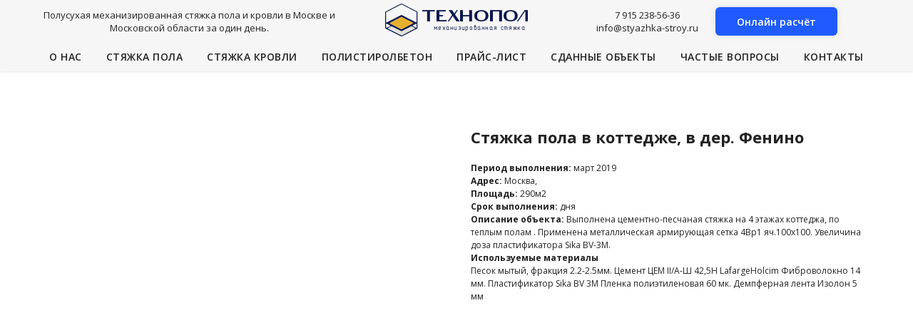

--- FILE ---
content_type: text/css
request_url: https://styazhka-stroy.ru/custom.css?t=1768511970
body_size: 83
content:
.t-feed__link.js-feed-post-link {
    border-bottom: none !important;
    box-shadow: none !important;

--- FILE ---
content_type: image/svg+xml
request_url: https://static.tildacdn.com/tild3332-3063-4530-b662-303539643766/_2_.svg
body_size: 96836
content:
<?xml version="1.0" encoding="UTF-8"?> <svg xmlns="http://www.w3.org/2000/svg" xmlns:bx="https://boxy-svg.com" viewBox="0 3.022 230.453 52.956"> <defs> <style bx:fonts="Coworking" bx:pinned="true">@font-face { font-family: "Coworking"; font-style: normal; font-weight: normal; font-stretch: normal; font-unicode-range: U+0-10FFFF; font-variant: normal; font-feature-settings: normal; src: url([data-uri]); }</style> <style bx:fonts="GOST type B" bx:pinned="true">@font-face { font-family: "GOST type B"; font-style: normal; font-weight: normal; font-stretch: normal; font-unicode-range: U+0-10FFFF; font-variant: normal; font-feature-settings: normal; src: url([data-uri]); }</style> <style bx:fonts="Mipgost" bx:pinned="true">@font-face { font-family: "Mipgost"; font-style: normal; font-weight: normal; font-stretch: normal; font-unicode-range: U+0-10FFFF; font-variant: normal; font-feature-settings: normal; src: url([data-uri]); }</style> </defs> <g style="" transform="matrix(0.984657, 0, 0, 0.984657, -3.731831, 1.684687)"> <path d="M 56.75 15.68 L 56.75 41.06 C 56.751 41.693 56.395 42.273 55.83 42.56 L 31.31 54.96 C 30.835 55.199 30.275 55.199 29.8 54.96 L 4.72 42.45 C 4.148 42.165 3.787 41.579 3.79 40.94 L 3.88 15.86 C 3.881 15.232 4.232 14.658 4.79 14.37 L 29.62 1.55 C 30.101 1.298 30.675 1.294 31.16 1.54 L 55.84 14.18 C 56.401 14.469 56.753 15.049 56.75 15.68 Z M 30.36 20.09 C 30.506 20.018 30.677 20.022 30.82 20.1 L 54.52 32.18 C 54.855 32.354 55.255 32.107 55.25 31.73 L 55.25 15.62 C 55.249 15.435 55.145 15.265 54.98 15.18 L 30.73 2.69 C 30.586 2.615 30.414 2.615 30.27 2.69 L 5.52 15.46 C 5.355 15.545 5.251 15.715 5.25 15.9 L 5.25 31.98 C 5.253 32.353 5.649 32.592 5.98 32.42 L 30.36 20.09 Z M 49.57 33.58 C 49.816 33.453 49.833 33.107 49.6 32.957 C 49.59 32.951 49.58 32.945 49.57 32.94 L 30.65 23.26 C 30.544 23.203 30.416 23.203 30.31 23.26 L 11.45 33.18 C 11.204 33.307 11.187 33.653 11.42 33.803 C 11.43 33.809 11.44 33.815 11.45 33.82 L 30.33 43.36 C 30.431 43.41 30.549 43.41 30.65 43.36 L 49.57 33.58 Z M 48.99 37.15 C 48.636 37.337 48.617 37.837 48.955 38.05 C 48.967 38.057 48.978 38.064 48.99 38.07 L 54.48 41 C 54.822 41.178 55.232 40.935 55.24 40.55 L 55.26 34.71 C 55.259 34.32 54.846 34.07 54.5 34.25 L 48.99 37.15 Z M 6.41 34.33 C 5.87 34.062 5.237 34.457 5.24 35.06 L 5.26 40.24 C 5.26 40.846 5.901 41.237 6.44 40.96 L 11.52 38.35 C 12.074 38.064 12.111 37.286 11.587 36.949 C 11.565 36.935 11.543 36.922 11.52 36.91 L 6.41 34.33 Z M 52.47 41.56 L 47.36 38.82 C 47.06 38.653 46.757 38.65 46.45 38.81 L 31.12 46.65 C 30.76 46.83 30.4 46.83 30.04 46.65 L 14.26 38.74 C 14.022 38.621 13.742 38.625 13.51 38.75 L 8.34 41.6 C 7.86 41.867 7.863 42.12 8.35 42.36 L 30.3 53.35 C 30.593 53.497 30.887 53.493 31.18 53.34 C 38.267 49.58 45.38 45.877 52.52 42.23 C 52.72 42.123 52.797 42.013 52.75 41.9 C 52.679 41.739 52.579 41.618 52.47 41.56 Z" style="fill: rgb(255, 255, 255);"></path> <path d="M 49.57 33.58 L 30.65 43.36 C 30.549 43.41 30.431 43.41 30.33 43.36 L 11.45 33.82 C 11.204 33.693 11.187 33.347 11.42 33.197 C 11.43 33.191 11.44 33.185 11.45 33.18 L 30.31 23.26 C 30.416 23.203 30.544 23.203 30.65 23.26 L 49.57 32.94 C 49.816 33.067 49.833 33.413 49.6 33.563 C 49.59 33.569 49.58 33.575 49.57 33.58 Z" style="fill: rgb(229, 149, 0);"></path> <path d="M 52.47 41.56 C 52.579 41.618 52.679 41.739 52.75 41.9 C 52.797 42.013 52.72 42.123 52.52 42.23 C 45.38 45.877 38.267 49.58 31.18 53.34 C 30.887 53.493 30.593 53.497 30.3 53.35 L 8.35 42.36 C 7.863 42.12 7.86 41.867 8.34 41.6 L 13.51 38.75 C 13.742 38.625 14.022 38.621 14.26 38.74 L 30.04 46.65 C 30.4 46.83 30.76 46.83 31.12 46.65 L 46.45 38.81 C 46.757 38.65 47.06 38.653 47.36 38.82 L 52.47 41.56 Z" style="fill: rgb(186, 186, 186);"></path> </g> <text style="fill: rgb(255, 255, 255); font-family: Coworking; font-size: 24px; font-weight: 700; letter-spacing: 2px; white-space: pre;" x="60.207" y="31.74">ТЕХНОПОЛ</text> <text style="fill: rgb(255, 255, 255); font-family: &quot;GOST type B&quot;; font-size: 11px; letter-spacing: 0.7px; white-space: pre;" x="78.861" y="45.756">механизированная стяжка</text> </svg> 

--- FILE ---
content_type: image/svg+xml
request_url: https://static.tildacdn.com/tild3137-3465-4261-b233-626439666434/_2.svg
body_size: 96911
content:
<?xml version="1.0" encoding="UTF-8"?> <svg xmlns="http://www.w3.org/2000/svg" xmlns:bx="https://boxy-svg.com" viewBox="0 3.022 230.453 52.956"> <defs> <style bx:fonts="Coworking" bx:pinned="true">@font-face { font-family: "Coworking"; font-style: normal; font-weight: normal; font-stretch: normal; font-unicode-range: U+0-10FFFF; font-variant: normal; font-feature-settings: normal; src: url([data-uri]); }</style> <style bx:fonts="GOST type B" bx:pinned="true">@font-face { font-family: "GOST type B"; font-style: normal; font-weight: normal; font-stretch: normal; font-unicode-range: U+0-10FFFF; font-variant: normal; font-feature-settings: normal; src: url([data-uri]); }</style> <style bx:fonts="Mipgost" bx:pinned="true">@font-face { font-family: "Mipgost"; font-style: normal; font-weight: normal; font-stretch: normal; font-unicode-range: U+0-10FFFF; font-variant: normal; font-feature-settings: normal; src: url([data-uri]); }</style> </defs> <g style="" transform="matrix(0.984657, 0, 0, 0.984657, -3.731831, 1.684687)"> <path d="M 56.75 15.68 L 56.75 41.06 C 56.751 41.693 56.395 42.273 55.83 42.56 L 31.31 54.96 C 30.835 55.199 30.275 55.199 29.8 54.96 L 4.72 42.45 C 4.148 42.165 3.787 41.579 3.79 40.94 L 3.88 15.86 C 3.881 15.232 4.232 14.658 4.79 14.37 L 29.62 1.55 C 30.101 1.298 30.675 1.294 31.16 1.54 L 55.84 14.18 C 56.401 14.469 56.753 15.049 56.75 15.68 Z M 30.36 20.09 C 30.506 20.018 30.677 20.022 30.82 20.1 L 54.52 32.18 C 54.855 32.354 55.255 32.107 55.25 31.73 L 55.25 15.62 C 55.249 15.435 55.145 15.265 54.98 15.18 L 30.73 2.69 C 30.586 2.615 30.414 2.615 30.27 2.69 L 5.52 15.46 C 5.355 15.545 5.251 15.715 5.25 15.9 L 5.25 31.98 C 5.253 32.353 5.649 32.592 5.98 32.42 L 30.36 20.09 Z M 49.57 33.58 C 49.816 33.453 49.833 33.107 49.6 32.957 C 49.59 32.951 49.58 32.945 49.57 32.94 L 30.65 23.26 C 30.544 23.203 30.416 23.203 30.31 23.26 L 11.45 33.18 C 11.204 33.307 11.187 33.653 11.42 33.803 C 11.43 33.809 11.44 33.815 11.45 33.82 L 30.33 43.36 C 30.431 43.41 30.549 43.41 30.65 43.36 L 49.57 33.58 Z M 48.99 37.15 C 48.636 37.337 48.617 37.837 48.955 38.05 C 48.967 38.057 48.978 38.064 48.99 38.07 L 54.48 41 C 54.822 41.178 55.232 40.935 55.24 40.55 L 55.26 34.71 C 55.259 34.32 54.846 34.07 54.5 34.25 L 48.99 37.15 Z M 6.41 34.33 C 5.87 34.062 5.237 34.457 5.24 35.06 L 5.26 40.24 C 5.26 40.846 5.901 41.237 6.44 40.96 L 11.52 38.35 C 12.074 38.064 12.111 37.286 11.587 36.949 C 11.565 36.935 11.543 36.922 11.52 36.91 L 6.41 34.33 Z M 52.47 41.56 L 47.36 38.82 C 47.06 38.653 46.757 38.65 46.45 38.81 L 31.12 46.65 C 30.76 46.83 30.4 46.83 30.04 46.65 L 14.26 38.74 C 14.022 38.621 13.742 38.625 13.51 38.75 L 8.34 41.6 C 7.86 41.867 7.863 42.12 8.35 42.36 L 30.3 53.35 C 30.593 53.497 30.887 53.493 31.18 53.34 C 38.267 49.58 45.38 45.877 52.52 42.23 C 52.72 42.123 52.797 42.013 52.75 41.9 C 52.679 41.739 52.579 41.618 52.47 41.56 Z" style="fill: rgb(10, 23, 78);"></path> <path d="M 49.57 33.58 L 30.65 43.36 C 30.549 43.41 30.431 43.41 30.33 43.36 L 11.45 33.82 C 11.204 33.693 11.187 33.347 11.42 33.197 C 11.43 33.191 11.44 33.185 11.45 33.18 L 30.31 23.26 C 30.416 23.203 30.544 23.203 30.65 23.26 L 49.57 32.94 C 49.816 33.067 49.833 33.413 49.6 33.563 C 49.59 33.569 49.58 33.575 49.57 33.58 Z" style="fill: rgb(230, 175, 46);"></path> <path d="M 52.47 41.56 C 52.579 41.618 52.679 41.739 52.75 41.9 C 52.797 42.013 52.72 42.123 52.52 42.23 C 45.38 45.877 38.267 49.58 31.18 53.34 C 30.887 53.493 30.593 53.497 30.3 53.35 L 8.35 42.36 C 7.863 42.12 7.86 41.867 8.34 41.6 L 13.51 38.75 C 13.742 38.625 14.022 38.621 14.26 38.74 L 30.04 46.65 C 30.4 46.83 30.76 46.83 31.12 46.65 L 46.45 38.81 C 46.757 38.65 47.06 38.653 47.36 38.82 L 52.47 41.56 Z" style="fill: rgb(224, 226, 219);"></path> </g> <text style="fill: rgb(10, 23, 78); font-family: Coworking; font-size: 24px; font-weight: 700; letter-spacing: 2px; white-space: pre;" x="60.207" y="31.74">ТЕХНОПОЛ</text> <text style="fill: rgb(10, 23, 78); font-family: &quot;GOST type B&quot;; font-size: 11px; letter-spacing: 0.7px; white-space: pre;" x="78.861" y="45.756">механизированная стяжка</text> </svg> 

--- FILE ---
content_type: image/svg+xml
request_url: https://static.tildacdn.com/tild3562-3866-4065-b730-633664643163/_2.svg
body_size: 96866
content:
<?xml version="1.0" encoding="UTF-8"?> <svg xmlns="http://www.w3.org/2000/svg" xmlns:bx="https://boxy-svg.com" viewBox="0 3.022 230.453 52.956"> <defs> <style bx:fonts="Coworking" bx:pinned="true">@font-face { font-family: "Coworking"; font-style: normal; font-weight: normal; font-stretch: normal; font-unicode-range: U+0-10FFFF; font-variant: normal; font-feature-settings: normal; src: url([data-uri]); }</style> <style bx:fonts="GOST type B" bx:pinned="true">@font-face { font-family: "GOST type B"; font-style: normal; font-weight: normal; font-stretch: normal; font-unicode-range: U+0-10FFFF; font-variant: normal; font-feature-settings: normal; src: url([data-uri]); }</style> <style bx:fonts="Mipgost" bx:pinned="true">@font-face { font-family: "Mipgost"; font-style: normal; font-weight: normal; font-stretch: normal; font-unicode-range: U+0-10FFFF; font-variant: normal; font-feature-settings: normal; src: url([data-uri]); }</style> </defs> <g style="" transform="matrix(0.984657, 0, 0, 0.984657, -3.731831, 1.684687)"> <path d="M 56.75 15.68 L 56.75 41.06 C 56.751 41.693 56.395 42.273 55.83 42.56 L 31.31 54.96 C 30.835 55.199 30.275 55.199 29.8 54.96 L 4.72 42.45 C 4.148 42.165 3.787 41.579 3.79 40.94 L 3.88 15.86 C 3.881 15.232 4.232 14.658 4.79 14.37 L 29.62 1.55 C 30.101 1.298 30.675 1.294 31.16 1.54 L 55.84 14.18 C 56.401 14.469 56.753 15.049 56.75 15.68 Z M 30.36 20.09 C 30.506 20.018 30.677 20.022 30.82 20.1 L 54.52 32.18 C 54.855 32.354 55.255 32.107 55.25 31.73 L 55.25 15.62 C 55.249 15.435 55.145 15.265 54.98 15.18 L 30.73 2.69 C 30.586 2.615 30.414 2.615 30.27 2.69 L 5.52 15.46 C 5.355 15.545 5.251 15.715 5.25 15.9 L 5.25 31.98 C 5.253 32.353 5.649 32.592 5.98 32.42 L 30.36 20.09 Z M 49.57 33.58 C 49.816 33.453 49.833 33.107 49.6 32.957 C 49.59 32.951 49.58 32.945 49.57 32.94 L 30.65 23.26 C 30.544 23.203 30.416 23.203 30.31 23.26 L 11.45 33.18 C 11.204 33.307 11.187 33.653 11.42 33.803 C 11.43 33.809 11.44 33.815 11.45 33.82 L 30.33 43.36 C 30.431 43.41 30.549 43.41 30.65 43.36 L 49.57 33.58 Z M 48.99 37.15 C 48.636 37.337 48.617 37.837 48.955 38.05 C 48.967 38.057 48.978 38.064 48.99 38.07 L 54.48 41 C 54.822 41.178 55.232 40.935 55.24 40.55 L 55.26 34.71 C 55.259 34.32 54.846 34.07 54.5 34.25 L 48.99 37.15 Z M 6.41 34.33 C 5.87 34.062 5.237 34.457 5.24 35.06 L 5.26 40.24 C 5.26 40.846 5.901 41.237 6.44 40.96 L 11.52 38.35 C 12.074 38.064 12.111 37.286 11.587 36.949 C 11.565 36.935 11.543 36.922 11.52 36.91 L 6.41 34.33 Z M 52.47 41.56 L 47.36 38.82 C 47.06 38.653 46.757 38.65 46.45 38.81 L 31.12 46.65 C 30.76 46.83 30.4 46.83 30.04 46.65 L 14.26 38.74 C 14.022 38.621 13.742 38.625 13.51 38.75 L 8.34 41.6 C 7.86 41.867 7.863 42.12 8.35 42.36 L 30.3 53.35 C 30.593 53.497 30.887 53.493 31.18 53.34 C 38.267 49.58 45.38 45.877 52.52 42.23 C 52.72 42.123 52.797 42.013 52.75 41.9 C 52.679 41.739 52.579 41.618 52.47 41.56 Z" style="fill: rgb(10, 23, 78);"></path> <path d="M 49.57 33.58 L 30.65 43.36 C 30.549 43.41 30.431 43.41 30.33 43.36 L 11.45 33.82 C 11.204 33.693 11.187 33.347 11.42 33.197 C 11.43 33.191 11.44 33.185 11.45 33.18 L 30.31 23.26 C 30.416 23.203 30.544 23.203 30.65 23.26 L 49.57 32.94 C 49.816 33.067 49.833 33.413 49.6 33.563 C 49.59 33.569 49.58 33.575 49.57 33.58 Z" style="fill: rgb(230, 175, 46);"></path> <path d="M 52.47 41.56 C 52.579 41.618 52.679 41.739 52.75 41.9 C 52.797 42.013 52.72 42.123 52.52 42.23 C 45.38 45.877 38.267 49.58 31.18 53.34 C 30.887 53.493 30.593 53.497 30.3 53.35 L 8.35 42.36 C 7.863 42.12 7.86 41.867 8.34 41.6 L 13.51 38.75 C 13.742 38.625 14.022 38.621 14.26 38.74 L 30.04 46.65 C 30.4 46.83 30.76 46.83 31.12 46.65 L 46.45 38.81 C 46.757 38.65 47.06 38.653 47.36 38.82 L 52.47 41.56 Z" style="fill: rgb(224, 226, 219);"></path> </g> <text style="fill: rgb(10, 23, 78); font-family: Coworking; font-size: 24px; font-weight: 700; letter-spacing: 2px; white-space: pre;" x="60.207" y="31.74">ТЕХНОПОЛ</text> <text style="fill: rgb(10, 23, 78); font-family: &quot;GOST type B&quot;; font-size: 11px; letter-spacing: 0.7px; white-space: pre;" x="78.861" y="45.756">механизированная стяжка</text> </svg> 